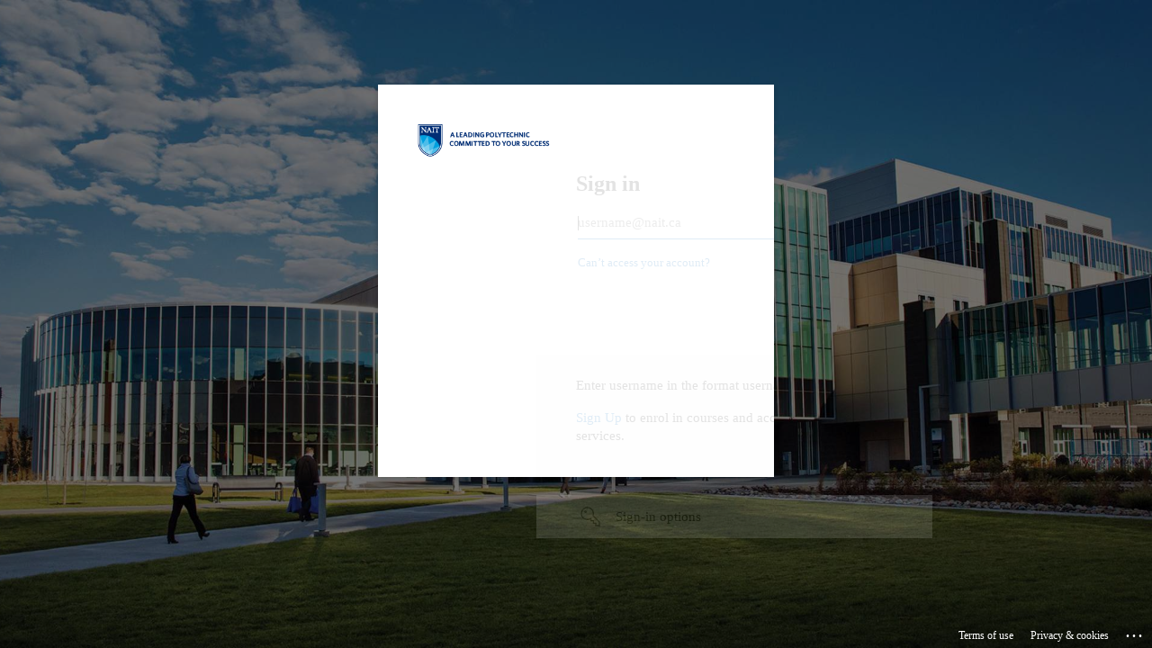

--- FILE ---
content_type: text/html; charset=utf-8
request_url: https://login.microsoftonline.com/5c98fb47-d3b9-4649-9d94-f88cbdd9729c/wsfed?whr=nait.ca&wa=wsignin1.0&wtrealm=https://staff.nait.ca&wreply=https://staff.nait.ca/news-and-events/news/brightspace-virtual-training-(1)?aliaspath=%2fNews-and-Events%2fNews%2fBrightspace-Virtual-Training-(1)&sso_reload=true
body_size: 15005
content:


<!-- Copyright (C) Microsoft Corporation. All rights reserved. -->
<!DOCTYPE html>
<html dir="ltr" class="" lang="en">
<head>
    <title>Sign in to your account</title>
    <meta http-equiv="Content-Type" content="text/html; charset=UTF-8">
    <meta http-equiv="X-UA-Compatible" content="IE=edge">
    <meta name="viewport" content="width=device-width, initial-scale=1.0, maximum-scale=2.0, user-scalable=yes">
    <meta http-equiv="Pragma" content="no-cache">
    <meta http-equiv="Expires" content="-1">
    <link rel="preconnect" href="https://aadcdn.msftauth.net" crossorigin>
<meta http-equiv="x-dns-prefetch-control" content="on">
<link rel="dns-prefetch" href="//aadcdn.msftauth.net">
<link rel="dns-prefetch" href="//aadcdn.msauth.net">

    <meta name="PageID" content="ConvergedSignIn" />
    <meta name="SiteID" content="" />
    <meta name="ReqLC" content="1033" />
    <meta name="LocLC" content="en-US" />


        <meta name="format-detection" content="telephone=no" />

    <noscript>
        <meta http-equiv="Refresh" content="0; URL=https://login.microsoftonline.com/jsdisabled" />
    </noscript>

    
    
<meta name="robots" content="none" />

<script type="text/javascript" nonce='8epCsCn2HOquBm7DL2-T6g'>//<![CDATA[
$Config={"fShowPersistentCookiesWarning":false,"urlMsaSignUp":"https://login.live.com/oauth20_authorize.srf?scope=openid+profile+email+offline_access\u0026response_type=code\u0026client_id=51483342-085c-4d86-bf88-cf50c7252078\u0026response_mode=form_post\u0026redirect_uri=https%3a%2f%2flogin.microsoftonline.com%2fcommon%2ffederation%2foauth2msa\u0026state=[base64]\u0026estsfed=1\u0026uaid=64b45e68e814483d9b2a71a46d7686d2\u0026signup=1\u0026lw=1\u0026fl=easi2\u0026fci=https%3a%2f%2fstaff.nait.ca","urlMsaLogout":"https://login.live.com/logout.srf?iframed_by=https%3a%2f%2flogin.microsoftonline.com","urlOtherIdpForget":"https://login.live.com/forgetme.srf?iframed_by=https%3a%2f%2flogin.microsoftonline.com","showCantAccessAccountLink":true,"arrExternalTrustedRealmFederatedIdps":[{"IdpType":400,"IdpSignInUrl":"https://login.live.com/oauth20_authorize.srf?scope=openid+profile+email+offline_access\u0026response_type=code\u0026client_id=51483342-085c-4d86-bf88-cf50c7252078\u0026response_mode=form_post\u0026redirect_uri=https%3a%2f%2flogin.microsoftonline.com%2fcommon%2ffederation%2foauth2msa\u0026state=[base64]\u0026estsfed=1\u0026uaid=64b45e68e814483d9b2a71a46d7686d2\u0026fci=https%3a%2f%2fstaff.nait.ca\u0026idp_hint=github.com","DisplayName":"GitHub","Promoted":false}],"fEnableShowResendCode":true,"iShowResendCodeDelay":90000,"sSMSCtryPhoneData":"AF~Afghanistan~93!!!AX~Åland Islands~358!!!AL~Albania~355!!!DZ~Algeria~213!!!AS~American Samoa~1!!!AD~Andorra~376!!!AO~Angola~244!!!AI~Anguilla~1!!!AG~Antigua and Barbuda~1!!!AR~Argentina~54!!!AM~Armenia~374!!!AW~Aruba~297!!!AC~Ascension Island~247!!!AU~Australia~61!!!AT~Austria~43!!!AZ~Azerbaijan~994!!!BS~Bahamas~1!!!BH~Bahrain~973!!!BD~Bangladesh~880!!!BB~Barbados~1!!!BY~Belarus~375!!!BE~Belgium~32!!!BZ~Belize~501!!!BJ~Benin~229!!!BM~Bermuda~1!!!BT~Bhutan~975!!!BO~Bolivia~591!!!BQ~Bonaire~599!!!BA~Bosnia and Herzegovina~387!!!BW~Botswana~267!!!BR~Brazil~55!!!IO~British Indian Ocean Territory~246!!!VG~British Virgin Islands~1!!!BN~Brunei~673!!!BG~Bulgaria~359!!!BF~Burkina Faso~226!!!BI~Burundi~257!!!CV~Cabo Verde~238!!!KH~Cambodia~855!!!CM~Cameroon~237!!!CA~Canada~1!!!KY~Cayman Islands~1!!!CF~Central African Republic~236!!!TD~Chad~235!!!CL~Chile~56!!!CN~China~86!!!CX~Christmas Island~61!!!CC~Cocos (Keeling) Islands~61!!!CO~Colombia~57!!!KM~Comoros~269!!!CG~Congo~242!!!CD~Congo (DRC)~243!!!CK~Cook Islands~682!!!CR~Costa Rica~506!!!CI~Côte d\u0027Ivoire~225!!!HR~Croatia~385!!!CU~Cuba~53!!!CW~Curaçao~599!!!CY~Cyprus~357!!!CZ~Czechia~420!!!DK~Denmark~45!!!DJ~Djibouti~253!!!DM~Dominica~1!!!DO~Dominican Republic~1!!!EC~Ecuador~593!!!EG~Egypt~20!!!SV~El Salvador~503!!!GQ~Equatorial Guinea~240!!!ER~Eritrea~291!!!EE~Estonia~372!!!ET~Ethiopia~251!!!FK~Falkland Islands~500!!!FO~Faroe Islands~298!!!FJ~Fiji~679!!!FI~Finland~358!!!FR~France~33!!!GF~French Guiana~594!!!PF~French Polynesia~689!!!GA~Gabon~241!!!GM~Gambia~220!!!GE~Georgia~995!!!DE~Germany~49!!!GH~Ghana~233!!!GI~Gibraltar~350!!!GR~Greece~30!!!GL~Greenland~299!!!GD~Grenada~1!!!GP~Guadeloupe~590!!!GU~Guam~1!!!GT~Guatemala~502!!!GG~Guernsey~44!!!GN~Guinea~224!!!GW~Guinea-Bissau~245!!!GY~Guyana~592!!!HT~Haiti~509!!!HN~Honduras~504!!!HK~Hong Kong SAR~852!!!HU~Hungary~36!!!IS~Iceland~354!!!IN~India~91!!!ID~Indonesia~62!!!IR~Iran~98!!!IQ~Iraq~964!!!IE~Ireland~353!!!IM~Isle of Man~44!!!IL~Israel~972!!!IT~Italy~39!!!JM~Jamaica~1!!!JP~Japan~81!!!JE~Jersey~44!!!JO~Jordan~962!!!KZ~Kazakhstan~7!!!KE~Kenya~254!!!KI~Kiribati~686!!!KR~Korea~82!!!KW~Kuwait~965!!!KG~Kyrgyzstan~996!!!LA~Laos~856!!!LV~Latvia~371!!!LB~Lebanon~961!!!LS~Lesotho~266!!!LR~Liberia~231!!!LY~Libya~218!!!LI~Liechtenstein~423!!!LT~Lithuania~370!!!LU~Luxembourg~352!!!MO~Macao SAR~853!!!MG~Madagascar~261!!!MW~Malawi~265!!!MY~Malaysia~60!!!MV~Maldives~960!!!ML~Mali~223!!!MT~Malta~356!!!MH~Marshall Islands~692!!!MQ~Martinique~596!!!MR~Mauritania~222!!!MU~Mauritius~230!!!YT~Mayotte~262!!!MX~Mexico~52!!!FM~Micronesia~691!!!MD~Moldova~373!!!MC~Monaco~377!!!MN~Mongolia~976!!!ME~Montenegro~382!!!MS~Montserrat~1!!!MA~Morocco~212!!!MZ~Mozambique~258!!!MM~Myanmar~95!!!NA~Namibia~264!!!NR~Nauru~674!!!NP~Nepal~977!!!NL~Netherlands~31!!!NC~New Caledonia~687!!!NZ~New Zealand~64!!!NI~Nicaragua~505!!!NE~Niger~227!!!NG~Nigeria~234!!!NU~Niue~683!!!NF~Norfolk Island~672!!!KP~North Korea~850!!!MK~North Macedonia~389!!!MP~Northern Mariana Islands~1!!!NO~Norway~47!!!OM~Oman~968!!!PK~Pakistan~92!!!PW~Palau~680!!!PS~Palestinian Authority~970!!!PA~Panama~507!!!PG~Papua New Guinea~675!!!PY~Paraguay~595!!!PE~Peru~51!!!PH~Philippines~63!!!PL~Poland~48!!!PT~Portugal~351!!!PR~Puerto Rico~1!!!QA~Qatar~974!!!RE~Réunion~262!!!RO~Romania~40!!!RU~Russia~7!!!RW~Rwanda~250!!!BL~Saint Barthélemy~590!!!KN~Saint Kitts and Nevis~1!!!LC~Saint Lucia~1!!!MF~Saint Martin~590!!!PM~Saint Pierre and Miquelon~508!!!VC~Saint Vincent and the Grenadines~1!!!WS~Samoa~685!!!SM~San Marino~378!!!ST~São Tomé and Príncipe~239!!!SA~Saudi Arabia~966!!!SN~Senegal~221!!!RS~Serbia~381!!!SC~Seychelles~248!!!SL~Sierra Leone~232!!!SG~Singapore~65!!!SX~Sint Maarten~1!!!SK~Slovakia~421!!!SI~Slovenia~386!!!SB~Solomon Islands~677!!!SO~Somalia~252!!!ZA~South Africa~27!!!SS~South Sudan~211!!!ES~Spain~34!!!LK~Sri Lanka~94!!!SH~St Helena, Ascension, and Tristan da Cunha~290!!!SD~Sudan~249!!!SR~Suriname~597!!!SJ~Svalbard~47!!!SZ~Swaziland~268!!!SE~Sweden~46!!!CH~Switzerland~41!!!SY~Syria~963!!!TW~Taiwan~886!!!TJ~Tajikistan~992!!!TZ~Tanzania~255!!!TH~Thailand~66!!!TL~Timor-Leste~670!!!TG~Togo~228!!!TK~Tokelau~690!!!TO~Tonga~676!!!TT~Trinidad and Tobago~1!!!TA~Tristan da Cunha~290!!!TN~Tunisia~216!!!TR~Turkey~90!!!TM~Turkmenistan~993!!!TC~Turks and Caicos Islands~1!!!TV~Tuvalu~688!!!VI~U.S. Virgin Islands~1!!!UG~Uganda~256!!!UA~Ukraine~380!!!AE~United Arab Emirates~971!!!GB~United Kingdom~44!!!US~United States~1!!!UY~Uruguay~598!!!UZ~Uzbekistan~998!!!VU~Vanuatu~678!!!VA~Vatican City~39!!!VE~Venezuela~58!!!VN~Vietnam~84!!!WF~Wallis and Futuna~681!!!YE~Yemen~967!!!ZM~Zambia~260!!!ZW~Zimbabwe~263","fUseInlinePhoneNumber":true,"fDetectBrowserCapabilities":true,"fUseMinHeight":true,"fShouldSupportTargetCredentialForRecovery":true,"fAvoidNewOtcGenerationWhenAlreadySent":true,"fUseCertificateInterstitialView":true,"fIsPasskeySupportEnabled":true,"arrPromotedFedCredTypes":[],"fShowUserAlreadyExistErrorHandling":true,"fBlockOnAppleEmailClaimError":true,"fIsVerifiableCredentialsSupportEnabled":true,"iVerifiableCredentialPresentationPollingIntervalSeconds":0.5,"iVerifiableCredentialPresentationPollingTimeoutSeconds":300,"fIsQrPinEnabled":true,"fPasskeyAssertionRedirect":true,"fFixUrlExternalIdpFederation":true,"fEnableBackButtonBugFix":true,"fEnableTotalLossRecovery":true,"fUpdatePromotedCredTypesOrder":true,"fUseNewPromotedCredsComponent":true,"urlSessionState":"https://login.microsoftonline.com/common/DeviceCodeStatus","urlResetPassword":"https://passwordreset.microsoftonline.com/?ru=https%3a%2f%2flogin.microsoftonline.com%2f5c98fb47-d3b9-4649-9d94-f88cbdd9729c%2freprocess%3fctx%[base64]\u0026mkt=en-US\u0026hosted=0\u0026device_platform=macOS","urlMsaResetPassword":"https://account.live.com/password/reset?wreply=https%3a%2f%2flogin.microsoftonline.com%2f5c98fb47-d3b9-4649-9d94-f88cbdd9729c%2freprocess%3fctx%[base64]\u0026mkt=en-US","fFixUrlResetPassword":true,"urlGetCredentialType":"https://login.microsoftonline.com/common/GetCredentialType?mkt=en-US","urlGetRecoveryCredentialType":"https://login.microsoftonline.com/common/getrecoverycredentialtype?mkt=en-US","urlGetOneTimeCode":"https://login.microsoftonline.com/common/GetOneTimeCode","urlLogout":"https://login.microsoftonline.com/5c98fb47-d3b9-4649-9d94-f88cbdd9729c/uxlogout","urlForget":"https://login.microsoftonline.com/forgetuser","urlDisambigRename":"https://go.microsoft.com/fwlink/p/?LinkID=733247","urlGoToAADError":"https://login.live.com/oauth20_authorize.srf?scope=openid+profile+email+offline_access\u0026response_type=code\u0026client_id=51483342-085c-4d86-bf88-cf50c7252078\u0026response_mode=form_post\u0026redirect_uri=https%3a%2f%2flogin.microsoftonline.com%2fcommon%2ffederation%2foauth2msa\u0026state=[base64]\u0026estsfed=1\u0026uaid=64b45e68e814483d9b2a71a46d7686d2\u0026fci=https%3a%2f%2fstaff.nait.ca","urlDeviceFingerprinting":"","urlPIAEndAuth":"https://login.microsoftonline.com/common/PIA/EndAuth","urlStartTlr":"https://login.microsoftonline.com/5c98fb47-d3b9-4649-9d94-f88cbdd9729c/tlr/start","fKMSIEnabled":false,"iLoginMode":121,"fAllowPhoneSignIn":true,"fAllowPhoneInput":true,"fAllowSkypeNameLogin":true,"iMaxPollErrors":5,"iPollingTimeout":300,"srsSuccess":true,"fShowSwitchUser":true,"arrValErrs":["50058"],"sErrorCode":"50058","sWAMExtension":"ppnbnpeolgkicgegkbkbjmhlideopiji","sWAMChannel":"53ee284d-920a-4b59-9d30-a60315b26836","sErrTxt":"","sResetPasswordPrefillParam":"username","onPremPasswordValidationConfig":{"isUserRealmPrecheckEnabled":true},"fSwitchDisambig":true,"iRemoteNgcPollingType":2,"fUseNewNoPasswordTypes":true,"urlAadSignup":"https://signup.microsoft.com/signup?sku=teams_commercial_trial\u0026origin=ests\u0026culture=en-US","sCloudInstanceName":"microsoftonline.com","fShowSignInOptionsAsButton":true,"fUseNewPhoneSignInError":true,"fIsUpdatedAutocompleteEnabled":true,"fActivateFocusOnApprovalNumberRemoteNGC":true,"fIsPasskey":true,"fEnableDFPIntegration":true,"fEnableCenterFocusedApprovalNumber":true,"fShowPassKeyErrorUCP":true,"fFixPhoneDisambigSignupRedirect":true,"fEnableQrCodeA11YFixes":true,"fEnablePasskeyAwpError":true,"fEnableAuthenticatorTimeoutFix":true,"fEnablePasskeyAutofillUI":true,"sCrossDomainCanary":"[base64]","arrExcludedDisplayNames":["unknown"],"fFixShowRevealPassword":true,"fRemoveTLRFragment":true,"iMaxStackForKnockoutAsyncComponents":10000,"fShowButtons":true,"urlCdn":"https://aadcdn.msftauth.net/shared/1.0/","urlDefaultFavicon":"https://aadcdn.msftauth.net/shared/1.0/content/images/favicon_a_eupayfgghqiai7k9sol6lg2.ico","urlFooterTOU":"\u0026quot;https://www.microsoft.com/en-US/servicesagreement/\u0026quot;","urlFooterPrivacy":"\u0026quot;https://privacy.microsoft.com/en-US/privacystatement\u0026quot;","urlPost":"https://login.microsoftonline.com/5c98fb47-d3b9-4649-9d94-f88cbdd9729c/login","urlPostAad":"https://login.microsoftonline.com/5c98fb47-d3b9-4649-9d94-f88cbdd9729c/login","urlPostMsa":"https://login.live.com/ppsecure/partnerpost.srf?scope=openid+profile+email+offline_access\u0026response_type=code\u0026client_id=51483342-085c-4d86-bf88-cf50c7252078\u0026response_mode=form_post\u0026redirect_uri=https%3a%2f%2flogin.microsoftonline.com%2fcommon%2ffederation%2foauth2msa\u0026state=[base64]\u0026flow=fido\u0026estsfed=1\u0026uaid=64b45e68e814483d9b2a71a46d7686d2\u0026fci=https%3a%2f%2fstaff.nait.ca","urlRefresh":"https://login.microsoftonline.com/5c98fb47-d3b9-4649-9d94-f88cbdd9729c/reprocess?ctx=[base64]","urlCancel":"https://staff.nait.ca/news-and-events/news/brightspace-virtual-training-(1)?aliaspath=%2fNews-and-Events%2fNews%2fBrightspace-Virtual-Training-(1)\u0026error=access_denied\u0026error_subcode=cancel","urlResume":"https://login.microsoftonline.com/5c98fb47-d3b9-4649-9d94-f88cbdd9729c/resume?ctx=[base64]","iPawnIcon":0,"iPollingInterval":1,"sPOST_Username":"","fEnableNumberMatching":true,"sFT":"[base64]","sFTName":"flowToken","sSessionIdentifierName":"code","sCtx":"[base64]","iProductIcon":-1,"fEnableOneDSClientTelemetry":true,"staticTenantBranding":[{"Locale":0,"BannerLogo":"https://aadcdn.msftauthimages.net/dbd5a2dd-cq0njibhf-tvn0pys3hy0jivuubqubucpdduh-n-qsg/logintenantbranding/0/bannerlogo?ts=637375456823279942","Illustration":"https://aadcdn.msftauthimages.net/dbd5a2dd-cq0njibhf-tvn0pys3hy0jivuubqubucpdduh-n-qsg/logintenantbranding/0/illustration?ts=637375490379560517","BoilerPlateText":"<p>Enter username in the format username@nait.ca</p>\n<p><a href=\"https://accounts.nait.ca/accountsetup.aspx?returnurl=newwindow\" rel=\"noopener noreferrer\" target=\"_blank\">Sign Up</a> to enrol in courses and access online student services.</p>\n","UserIdLabel":"username@nait.ca","KeepMeSignedInDisabled":false,"UseTransparentLightBox":false,"AccessRecoveryLink":"https://accounts.nait.ca"}],"oAppCobranding":{},"iBackgroundImage":4,"arrSessions":[],"fApplicationInsightsEnabled":false,"iApplicationInsightsEnabledPercentage":0,"urlSetDebugMode":"https://login.microsoftonline.com/common/debugmode","fEnableCssAnimation":true,"fDisableAnimationIfAnimationEndUnsupported":true,"fAllowGrayOutLightBox":true,"fUseMsaSessionState":true,"fIsRemoteNGCSupported":true,"desktopSsoConfig":{"isEdgeAnaheimAllowed":true,"iwaEndpointUrlFormat":"https://autologon.microsoftazuread-sso.com/{0}/winauth/sso?client-request-id=64b45e68-e814-483d-9b2a-71a46d7686d2","iwaSsoProbeUrlFormat":"https://autologon.microsoftazuread-sso.com/{0}/winauth/ssoprobe?client-request-id=64b45e68-e814-483d-9b2a-71a46d7686d2","iwaIFrameUrlFormat":"https://autologon.microsoftazuread-sso.com/{0}/winauth/iframe?client-request-id=64b45e68-e814-483d-9b2a-71a46d7686d2\u0026isAdalRequest=False","iwaRequestTimeoutInMs":10000,"hintedDomainName":"nait.ca","startDesktopSsoOnPageLoad":true,"progressAnimationTimeout":10000,"isEdgeAllowed":false,"minDssoEdgeVersion":"17","isSafariAllowed":true,"redirectUri":"https://staff.nait.ca/news-and-events/news/brightspace-virtual-training-(1)?aliaspath=%2fNews-and-Events%2fNews%2fBrightspace-Virtual-Training-(1)\u0026error=interaction_required\u0026error_description=Seamless+single+sign+on+failed+for+the+user.+This+can+happen+if+the+user+is+unable+to+access+on+premises+AD+or+intranet+zone+is+not+configured+correctly+Trace+ID%3a+6780c0c0-fa67-4b29-a2bf-4715ca9c0a00+Correlation+ID%3a+64b45e68-e814-483d-9b2a-71a46d7686d2+Timestamp%3a+2025-12-12+21%3a09%3a19Z","isIEAllowedForSsoProbe":true,"edgeRedirectUri":"https://autologon.microsoftazuread-sso.com/5c98fb47-d3b9-4649-9d94-f88cbdd9729c/winauth/sso/edgeredirect?client-request-id=64b45e68-e814-483d-9b2a-71a46d7686d2\u0026origin=login.microsoftonline.com\u0026is_redirected=1","isFlowTokenPassedInEdge":true},"urlLogin":"https://login.microsoftonline.com/5c98fb47-d3b9-4649-9d94-f88cbdd9729c/reprocess?ctx=[base64]","urlDssoStatus":"https://login.microsoftonline.com/common/instrumentation/dssostatus","iSessionPullType":2,"fUseSameSite":true,"iAllowedIdentities":2,"uiflavor":1001,"urlFidoHelp":"https://go.microsoft.com/fwlink/?linkid=2013738","fShouldPlatformKeyBeSuppressed":true,"urlFidoLogin":"https://login.microsoft.com/5c98fb47-d3b9-4649-9d94-f88cbdd9729c/fido/get?uiflavor=Web","fIsFidoSupported":true,"fLoadStringCustomizationPromises":true,"fUseAlternateTextForSwitchToCredPickerLink":true,"fOfflineAccountVisible":false,"fEnableUserStateFix":true,"fAccessPassSupported":true,"fShowAccessPassPeek":true,"fUpdateSessionPollingLogic":true,"fEnableShowPickerCredObservable":true,"fFetchSessionsSkipDsso":true,"fIsCiamUserFlowUxNewLogicEnabled":true,"fUseNonMicrosoftDefaultBrandingForCiam":true,"sCompanyDisplayName":"NAIT","fRemoveCustomCss":true,"fFixUICrashForApiRequestHandler":true,"fShowUpdatedKoreanPrivacyFooter":true,"fUsePostCssHotfix":true,"fFixUserFlowBranding":true,"fIsQrCodePinSupported":true,"fEnablePasskeyNullFix":true,"fEnableRefreshCookiesFix":true,"fEnableWebNativeBridgeInterstitialUx":true,"fEnableWindowParentingFix":true,"fEnableNativeBridgeErrors":true,"urlAcmaServerPath":"https://login.microsoftonline.com","sTenantId":"5c98fb47-d3b9-4649-9d94-f88cbdd9729c","sMkt":"en-US","fIsDesktop":true,"fUpdateConfigInit":true,"fLogDisallowedCssProperties":true,"fDisallowExternalFonts":true,"sFidoChallenge":"O.eyJ0eXAiOiJKV1QiLCJhbGciOiJSUzI1NiIsIng1dCI6InJ0c0ZULWItN0x1WTdEVlllU05LY0lKN1ZuYyJ9.eyJhdWQiOiJ1cm46bWljcm9zb2Z0OmZpZG86Y2hhbGxlbmdlIiwiaXNzIjoiaHR0cHM6Ly9sb2dpbi5taWNyb3NvZnQuY29tIiwiaWF0IjoxNzY1NTczNzU5LCJuYmYiOjE3NjU1NzM3NTksImV4cCI6MTc2NTU3NDA1OX0.[base64]","scid":1024,"hpgact":1050,"hpgid":1104,"pgid":"ConvergedSignIn","apiCanary":"[base64]","canary":"faRZbFtjPUCvQJf7JfDHd9v+luZF1tBUM1f5gmbD3uA=4:1:CANARY:Fx8XSdapiGnKUO3AiHS1eANiK+MYMOhWUKejO0kslO8=","sCanaryTokenName":"canary","fSkipRenderingNewCanaryToken":false,"fEnableNewCsrfProtection":true,"correlationId":"64b45e68-e814-483d-9b2a-71a46d7686d2","sessionId":"6780c0c0-fa67-4b29-a2bf-4715ca9c0a00","sRingId":"R4","locale":{"mkt":"en-US","lcid":1033},"slMaxRetry":2,"slReportFailure":true,"strings":{"desktopsso":{"authenticatingmessage":"Trying to sign you in"}},"enums":{"ClientMetricsModes":{"None":0,"SubmitOnPost":1,"SubmitOnRedirect":2,"InstrumentPlt":4}},"urls":{"instr":{"pageload":"https://login.microsoftonline.com/common/instrumentation/reportpageload","dssostatus":"https://login.microsoftonline.com/common/instrumentation/dssostatus"}},"browser":{"ltr":1,"Chrome":1,"_Mac":1,"_M131":1,"_D0":1,"Full":1,"RE_WebKit":1,"b":{"name":"Chrome","major":131,"minor":0},"os":{"name":"OSX","version":"10.15.7"},"V":"131.0"},"watson":{"url":"/common/handlers/watson","bundle":"https://aadcdn.msftauth.net/ests/2.1/content/cdnbundles/watson.min_q5ptmu8aniymd4ftuqdkda2.js","sbundle":"https://aadcdn.msftauth.net/ests/2.1/content/cdnbundles/watsonsupportwithjquery.3.5.min_dc940oomzau4rsu8qesnvg2.js","fbundle":"https://aadcdn.msftauth.net/ests/2.1/content/cdnbundles/frameworksupport.min_oadrnc13magb009k4d20lg2.js","resetErrorPeriod":5,"maxCorsErrors":-1,"maxInjectErrors":5,"maxErrors":10,"maxTotalErrors":3,"expSrcs":["https://login.microsoftonline.com","https://aadcdn.msauth.net/","https://aadcdn.msftauth.net/",".login.microsoftonline.com"],"envErrorRedirect":true,"envErrorUrl":"/common/handlers/enverror"},"loader":{"cdnRoots":["https://aadcdn.msauth.net/","https://aadcdn.msftauth.net/"],"logByThrowing":true,"tenantBrandingCdnRoots":["aadcdn.msauthimages.net","aadcdn.msftauthimages.net"]},"serverDetails":{"slc":"ProdSlices","dc":"NCUS","ri":"CH1XXXX","ver":{"v":[2,1,22891,3]},"rt":"2025-12-12T21:09:19","et":44},"clientEvents":{"enabled":true,"telemetryEnabled":true,"useOneDSEventApi":true,"flush":60000,"autoPost":true,"autoPostDelay":1000,"minEvents":1,"maxEvents":1,"pltDelay":500,"appInsightsConfig":{"instrumentationKey":"69adc3c768bd4dc08c19416121249fcc-66f1668a-797b-4249-95e3-6c6651768c28-7293","webAnalyticsConfiguration":{"autoCapture":{"jsError":true}}},"defaultEventName":"IDUX_ESTSClientTelemetryEvent_WebWatson","serviceID":3,"endpointUrl":""},"fApplyAsciiRegexOnInput":true,"country":"US","fBreakBrandingSigninString":true,"bsso":{"states":{"START":"start","INPROGRESS":"in-progress","END":"end","END_SSO":"end-sso","END_USERS":"end-users"},"nonce":"AwABEgEAAAADAOz_BQD0__-le0wFcPrSWHE-MjYYlBu993CU8jmwxeBWfb2R05zKjAdRRZUlYh4iMoP8L_FkGRqT3J7AUkVBBNjcS2UriCggAA","overallTimeoutMs":4000,"telemetry":{"type":"ChromeSsoTelemetry","nonce":"AwABDwEAAAADAOz_BQD0_3sBgGV34X8gekadrLixwDJwxowgg9moHW8U0msLeCnYhHT2vwzMIP4odyh0aZTegavzGxW0F7DWJ_rNT1Wvpt63lfjXpF90NyoS16ioaKbhIAA","reportStates":[]},"redirectEndStates":["end"],"cookieNames":{"aadSso":"AADSSO","winSso":"ESTSSSO","ssoTiles":"ESTSSSOTILES","ssoPulled":"SSOCOOKIEPULLED","userList":"ESTSUSERLIST"},"type":"chrome","reason":"Pull suppressed because it was already attempted and the current URL was reloaded."},"urlNoCookies":"https://login.microsoftonline.com/cookiesdisabled","fTrimChromeBssoUrl":true,"inlineMode":5,"fShowCopyDebugDetailsLink":true,"fTenantBrandingCdnAddEventHandlers":true,"fAddTryCatchForIFrameRedirects":true};
//]]></script> 
<script type="text/javascript" nonce='8epCsCn2HOquBm7DL2-T6g'>//<![CDATA[
!function(){var e=window,r=e.$Debug=e.$Debug||{},t=e.$Config||{};if(!r.appendLog){var n=[],o=0;r.appendLog=function(e){var r=t.maxDebugLog||25,i=(new Date).toUTCString()+":"+e;n.push(o+":"+i),n.length>r&&n.shift(),o++},r.getLogs=function(){return n}}}(),function(){function e(e,r){function t(i){var a=e[i];if(i<n-1){return void(o.r[a]?t(i+1):o.when(a,function(){t(i+1)}))}r(a)}var n=e.length;t(0)}function r(e,r,i){function a(){var e=!!s.method,o=e?s.method:i[0],a=s.extraArgs||[],u=n.$WebWatson;try{
var c=t(i,!e);if(a&&a.length>0){for(var d=a.length,l=0;l<d;l++){c.push(a[l])}}o.apply(r,c)}catch(e){return void(u&&u.submitFromException&&u.submitFromException(e))}}var s=o.r&&o.r[e];return r=r||this,s&&(s.skipTimeout?a():n.setTimeout(a,0)),s}function t(e,r){return Array.prototype.slice.call(e,r?1:0)}var n=window;n.$Do||(n.$Do={"q":[],"r":[],"removeItems":[],"lock":0,"o":[]});var o=n.$Do;o.when=function(t,n){function i(e){r(e,a,s)||o.q.push({"id":e,"c":a,"a":s})}var a=0,s=[],u=1;"function"==typeof n||(a=n,
u=2);for(var c=u;c<arguments.length;c++){s.push(arguments[c])}t instanceof Array?e(t,i):i(t)},o.register=function(e,t,n){if(!o.r[e]){o.o.push(e);var i={};if(t&&(i.method=t),n&&(i.skipTimeout=n),arguments&&arguments.length>3){i.extraArgs=[];for(var a=3;a<arguments.length;a++){i.extraArgs.push(arguments[a])}}o.r[e]=i,o.lock++;try{for(var s=0;s<o.q.length;s++){var u=o.q[s];u.id==e&&r(e,u.c,u.a)&&o.removeItems.push(u)}}catch(e){throw e}finally{if(0===--o.lock){for(var c=0;c<o.removeItems.length;c++){
for(var d=o.removeItems[c],l=0;l<o.q.length;l++){if(o.q[l]===d){o.q.splice(l,1);break}}}o.removeItems=[]}}}},o.unregister=function(e){o.r[e]&&delete o.r[e]}}(),function(e,r){function t(){if(!a){if(!r.body){return void setTimeout(t)}a=!0,e.$Do.register("doc.ready",0,!0)}}function n(){if(!s){if(!r.body){return void setTimeout(n)}t(),s=!0,e.$Do.register("doc.load",0,!0),i()}}function o(e){(r.addEventListener||"load"===e.type||"complete"===r.readyState)&&t()}function i(){
r.addEventListener?(r.removeEventListener("DOMContentLoaded",o,!1),e.removeEventListener("load",n,!1)):r.attachEvent&&(r.detachEvent("onreadystatechange",o),e.detachEvent("onload",n))}var a=!1,s=!1;if("complete"===r.readyState){return void setTimeout(n)}!function(){r.addEventListener?(r.addEventListener("DOMContentLoaded",o,!1),e.addEventListener("load",n,!1)):r.attachEvent&&(r.attachEvent("onreadystatechange",o),e.attachEvent("onload",n))}()}(window,document),function(){function e(){
return f.$Config||f.ServerData||{}}function r(e,r){var t=f.$Debug;t&&t.appendLog&&(r&&(e+=" '"+(r.src||r.href||"")+"'",e+=", id:"+(r.id||""),e+=", async:"+(r.async||""),e+=", defer:"+(r.defer||"")),t.appendLog(e))}function t(){var e=f.$B;if(void 0===d){if(e){d=e.IE}else{var r=f.navigator.userAgent;d=-1!==r.indexOf("MSIE ")||-1!==r.indexOf("Trident/")}}return d}function n(){var e=f.$B;if(void 0===l){if(e){l=e.RE_Edge}else{var r=f.navigator.userAgent;l=-1!==r.indexOf("Edge")}}return l}function o(e){
var r=e.indexOf("?"),t=r>-1?r:e.length,n=e.lastIndexOf(".",t);return e.substring(n,n+v.length).toLowerCase()===v}function i(){var r=e();return(r.loader||{}).slReportFailure||r.slReportFailure||!1}function a(){return(e().loader||{}).redirectToErrorPageOnLoadFailure||!1}function s(){return(e().loader||{}).logByThrowing||!1}function u(e){if(!t()&&!n()){return!1}var r=e.src||e.href||"";if(!r){return!0}if(o(r)){var i,a,s;try{i=e.sheet,a=i&&i.cssRules,s=!1}catch(e){s=!0}if(i&&!a&&s){return!0}
if(i&&a&&0===a.length){return!0}}return!1}function c(){function t(e){g.getElementsByTagName("head")[0].appendChild(e)}function n(e,r,t,n){var u=null;return u=o(e)?i(e):"script"===n.toLowerCase()?a(e):s(e,n),r&&(u.id=r),"function"==typeof u.setAttribute&&(u.setAttribute("crossorigin","anonymous"),t&&"string"==typeof t&&u.setAttribute("integrity",t)),u}function i(e){var r=g.createElement("link");return r.rel="stylesheet",r.type="text/css",r.href=e,r}function a(e){
var r=g.createElement("script"),t=g.querySelector("script[nonce]");if(r.type="text/javascript",r.src=e,r.defer=!1,r.async=!1,t){var n=t.nonce||t.getAttribute("nonce");r.setAttribute("nonce",n)}return r}function s(e,r){var t=g.createElement(r);return t.src=e,t}function d(e,r){if(e&&e.length>0&&r){for(var t=0;t<e.length;t++){if(-1!==r.indexOf(e[t])){return!0}}}return!1}function l(r){if(e().fTenantBrandingCdnAddEventHandlers){var t=d(E,r)?E:b;if(!(t&&t.length>1)){return r}for(var n=0;n<t.length;n++){
if(-1!==r.indexOf(t[n])){var o=t[n+1<t.length?n+1:0],i=r.substring(t[n].length);return"https://"!==t[n].substring(0,"https://".length)&&(o="https://"+o,i=i.substring("https://".length)),o+i}}return r}if(!(b&&b.length>1)){return r}for(var a=0;a<b.length;a++){if(0===r.indexOf(b[a])){return b[a+1<b.length?a+1:0]+r.substring(b[a].length)}}return r}function f(e,t,n,o){if(r("[$Loader]: "+(L.failMessage||"Failed"),o),w[e].retry<y){return w[e].retry++,h(e,t,n),void c._ReportFailure(w[e].retry,w[e].srcPath)}n&&n()}
function v(e,t,n,o){if(u(o)){return f(e,t,n,o)}r("[$Loader]: "+(L.successMessage||"Loaded"),o),h(e+1,t,n);var i=w[e].onSuccess;"function"==typeof i&&i(w[e].srcPath)}function h(e,o,i){if(e<w.length){var a=w[e];if(!a||!a.srcPath){return void h(e+1,o,i)}a.retry>0&&(a.srcPath=l(a.srcPath),a.origId||(a.origId=a.id),a.id=a.origId+"_Retry_"+a.retry);var s=n(a.srcPath,a.id,a.integrity,a.tagName);s.onload=function(){v(e,o,i,s)},s.onerror=function(){f(e,o,i,s)},s.onreadystatechange=function(){
"loaded"===s.readyState?setTimeout(function(){v(e,o,i,s)},500):"complete"===s.readyState&&v(e,o,i,s)},t(s),r("[$Loader]: Loading '"+(a.srcPath||"")+"', id:"+(a.id||""))}else{o&&o()}}var p=e(),y=p.slMaxRetry||2,m=p.loader||{},b=m.cdnRoots||[],E=m.tenantBrandingCdnRoots||[],L=this,w=[];L.retryOnError=!0,L.successMessage="Loaded",L.failMessage="Error",L.Add=function(e,r,t,n,o,i){e&&w.push({"srcPath":e,"id":r,"retry":n||0,"integrity":t,"tagName":o||"script","onSuccess":i})},L.AddForReload=function(e,r){
var t=e.src||e.href||"";L.Add(t,"AddForReload",e.integrity,1,e.tagName,r)},L.AddIf=function(e,r,t){e&&L.Add(r,t)},L.Load=function(e,r){h(0,e,r)}}var d,l,f=window,g=f.document,v=".css";c.On=function(e,r,t){if(!e){throw"The target element must be provided and cannot be null."}r?c.OnError(e,t):c.OnSuccess(e,t)},c.OnSuccess=function(e,t){if(!e){throw"The target element must be provided and cannot be null."}if(u(e)){return c.OnError(e,t)}var n=e.src||e.href||"",o=i(),s=a();r("[$Loader]: Loaded",e);var d=new c
;d.failMessage="Reload Failed",d.successMessage="Reload Success",d.Load(null,function(){if(o){throw"Unexpected state. ResourceLoader.Load() failed despite initial load success. ['"+n+"']"}s&&(document.location.href="/error.aspx?err=504")})},c.OnError=function(e,t){var n=e.src||e.href||"",o=i(),s=a();if(!e){throw"The target element must be provided and cannot be null."}r("[$Loader]: Failed",e);var u=new c;u.failMessage="Reload Failed",u.successMessage="Reload Success",u.AddForReload(e,t),
u.Load(null,function(){if(o){throw"Failed to load external resource ['"+n+"']"}s&&(document.location.href="/error.aspx?err=504")}),c._ReportFailure(0,n)},c._ReportFailure=function(e,r){if(s()&&!t()){throw"[Retry "+e+"] Failed to load external resource ['"+r+"'], reloading from fallback CDN endpoint"}},f.$Loader=c}(),function(){function e(){if(!E){var e=new h.$Loader;e.AddIf(!h.jQuery,y.sbundle,"WebWatson_DemandSupport"),y.sbundle=null,delete y.sbundle,e.AddIf(!h.$Api,y.fbundle,"WebWatson_DemandFramework"),
y.fbundle=null,delete y.fbundle,e.Add(y.bundle,"WebWatson_DemandLoaded"),e.Load(r,t),E=!0}}function r(){if(h.$WebWatson){if(h.$WebWatson.isProxy){return void t()}m.when("$WebWatson.full",function(){for(;b.length>0;){var e=b.shift();e&&h.$WebWatson[e.cmdName].apply(h.$WebWatson,e.args)}})}}function t(){if(!h.$WebWatson||h.$WebWatson.isProxy){if(!L&&JSON){try{var e=new XMLHttpRequest;e.open("POST",y.url),e.setRequestHeader("Accept","application/json"),
e.setRequestHeader("Content-Type","application/json; charset=UTF-8"),e.setRequestHeader("canary",p.apiCanary),e.setRequestHeader("client-request-id",p.correlationId),e.setRequestHeader("hpgid",p.hpgid||0),e.setRequestHeader("hpgact",p.hpgact||0);for(var r=-1,t=0;t<b.length;t++){if("submit"===b[t].cmdName){r=t;break}}var o=b[r]?b[r].args||[]:[],i={"sr":y.sr,"ec":"Failed to load external resource [Core Watson files]","wec":55,"idx":1,"pn":p.pgid||"","sc":p.scid||0,"hpg":p.hpgid||0,
"msg":"Failed to load external resource [Core Watson files]","url":o[1]||"","ln":0,"ad":0,"an":!1,"cs":"","sd":p.serverDetails,"ls":null,"diag":v(y)};e.send(JSON.stringify(i))}catch(e){}L=!0}y.loadErrorUrl&&window.location.assign(y.loadErrorUrl)}n()}function n(){b=[],h.$WebWatson=null}function o(r){return function(){var t=arguments;b.push({"cmdName":r,"args":t}),e()}}function i(){var e=["foundException","resetException","submit"],r=this;r.isProxy=!0;for(var t=e.length,n=0;n<t;n++){var i=e[n];i&&(r[i]=o(i))}
}function a(e,r,t,n,o,i,a){var s=h.event;return i||(i=l(o||s,a?a+2:2)),h.$Debug&&h.$Debug.appendLog&&h.$Debug.appendLog("[WebWatson]:"+(e||"")+" in "+(r||"")+" @ "+(t||"??")),$.submit(e,r,t,n,o||s,i,a)}function s(e,r){return{"signature":e,"args":r,"toString":function(){return this.signature}}}function u(e){for(var r=[],t=e.split("\n"),n=0;n<t.length;n++){r.push(s(t[n],[]))}return r}function c(e){for(var r=[],t=e.split("\n"),n=0;n<t.length;n++){var o=s(t[n],[]);t[n+1]&&(o.signature+="@"+t[n+1],n++),r.push(o)
}return r}function d(e){if(!e){return null}try{if(e.stack){return u(e.stack)}if(e.error){if(e.error.stack){return u(e.error.stack)}}else if(window.opera&&e.message){return c(e.message)}}catch(e){}return null}function l(e,r){var t=[];try{for(var n=arguments.callee;r>0;){n=n?n.caller:n,r--}for(var o=0;n&&o<w;){var i="InvalidMethod()";try{i=n.toString()}catch(e){}var a=[],u=n.args||n.arguments;if(u){for(var c=0;c<u.length;c++){a[c]=u[c]}}t.push(s(i,a)),n=n.caller,o++}}catch(e){t.push(s(e.toString(),[]))}
var l=d(e);return l&&(t.push(s("--- Error Event Stack -----------------",[])),t=t.concat(l)),t}function f(e){if(e){try{var r=/function (.{1,})\(/,t=r.exec(e.constructor.toString());return t&&t.length>1?t[1]:""}catch(e){}}return""}function g(e){if(e){try{if("string"!=typeof e&&JSON&&JSON.stringify){var r=f(e),t=JSON.stringify(e);return t&&"{}"!==t||(e.error&&(e=e.error,r=f(e)),(t=JSON.stringify(e))&&"{}"!==t||(t=e.toString())),r+":"+t}}catch(e){}}return""+(e||"")}function v(e){var r=[];try{
if(jQuery?(r.push("jQuery v:"+jQuery().jquery),jQuery.easing?r.push("jQuery.easing:"+JSON.stringify(jQuery.easing)):r.push("jQuery.easing is not defined")):r.push("jQuery is not defined"),e&&e.expectedVersion&&r.push("Expected jQuery v:"+e.expectedVersion),m){var t,n="";for(t=0;t<m.o.length;t++){n+=m.o[t]+";"}for(r.push("$Do.o["+n+"]"),n="",t=0;t<m.q.length;t++){n+=m.q[t].id+";"}r.push("$Do.q["+n+"]")}if(h.$Debug&&h.$Debug.getLogs){var o=h.$Debug.getLogs();o&&o.length>0&&(r=r.concat(o))}if(b){
for(var i=0;i<b.length;i++){var a=b[i];if(a&&"submit"===a.cmdName){try{if(JSON&&JSON.stringify){var s=JSON.stringify(a);s&&r.push(s)}}catch(e){r.push(g(e))}}}}}catch(e){r.push(g(e))}return r}var h=window,p=h.$Config||{},y=p.watson,m=h.$Do;if(!h.$WebWatson&&y){var b=[],E=!1,L=!1,w=10,$=h.$WebWatson=new i;$.CB={},$._orgErrorHandler=h.onerror,h.onerror=a,$.errorHooked=!0,m.when("jQuery.version",function(e){y.expectedVersion=e}),m.register("$WebWatson")}}(),function(){function e(e,r){
for(var t=r.split("."),n=t.length,o=0;o<n&&null!==e&&void 0!==e;){e=e[t[o++]]}return e}function r(r){var t=null;return null===u&&(u=e(i,"Constants")),null!==u&&r&&(t=e(u,r)),null===t||void 0===t?"":t.toString()}function t(t){var n=null;return null===a&&(a=e(i,"$Config.strings")),null!==a&&t&&(n=e(a,t.toLowerCase())),null!==n&&void 0!==n||(n=r(t)),null===n||void 0===n?"":n.toString()}function n(e,r){var n=null;return e&&r&&r[e]&&(n=t("errors."+r[e])),n||(n=t("errors."+e)),n||(n=t("errors."+c)),n||(n=t(c)),n}
function o(t){var n=null;return null===s&&(s=e(i,"$Config.urls")),null!==s&&t&&(n=e(s,t.toLowerCase())),null!==n&&void 0!==n||(n=r(t)),null===n||void 0===n?"":n.toString()}var i=window,a=null,s=null,u=null,c="GENERIC_ERROR";i.GetString=t,i.GetErrorString=n,i.GetUrl=o}(),function(){var e=window,r=e.$Config||{};e.$B=r.browser||{}}(),function(){function e(e,r,t){e&&e.addEventListener?e.addEventListener(r,t):e&&e.attachEvent&&e.attachEvent("on"+r,t)}function r(r,t){e(document.getElementById(r),"click",t)}
function t(r,t){var n=document.getElementsByName(r);n&&n.length>0&&e(n[0],"click",t)}var n=window;n.AddListener=e,n.ClickEventListenerById=r,n.ClickEventListenerByName=t}();
//]]></script> 
<script type="text/javascript" nonce='8epCsCn2HOquBm7DL2-T6g'>//<![CDATA[
!function(t,e){!function(){var n=e.getElementsByTagName("head")[0];n&&n.addEventListener&&(n.addEventListener("error",function(e){null!==e.target&&"cdn"===e.target.getAttribute("data-loader")&&t.$Loader.OnError(e.target)},!0),n.addEventListener("load",function(e){null!==e.target&&"cdn"===e.target.getAttribute("data-loader")&&t.$Loader.OnSuccess(e.target)},!0))}()}(window,document);
//]]></script>

    
        <link rel="prefetch" href="https://login.live.com/Me.htm?v=3" />
                <link rel="shortcut icon" href="https://aadcdn.msftauth.net/shared/1.0/content/images/favicon_a_eupayfgghqiai7k9sol6lg2.ico" />

    <script type="text/javascript" nonce='8epCsCn2HOquBm7DL2-T6g'>
        ServerData = $Config;
    </script>


    
    <link data-loader="cdn" crossorigin="anonymous" href="https://aadcdn.msftauth.net/ests/2.1/content/cdnbundles/converged.v2.login.min_kptqschdvwnh6yq41ngsjw2.css" rel="stylesheet" />


    <script data-loader="cdn" crossorigin="anonymous" src="https://aadcdn.msftauth.net/shared/1.0/content/js/ConvergedLogin_PCore_XQ1tJBpoWFcL5smH9OaMyA2.js" integrity='sha384-kq/nTOW+o66pYRgqEKsX4PB8SzqPkM9e5SJxERJpvoDSAAOR4b/jHdfTEy4Tlop9' nonce='8epCsCn2HOquBm7DL2-T6g'></script>

    <script data-loader="cdn" crossorigin="anonymous" src="https://aadcdn.msftauth.net/ests/2.1/content/cdnbundles/ux.converged.login.strings-en.min_h44au2mc-00supmp2ilhkg2.js" nonce='8epCsCn2HOquBm7DL2-T6g'></script>



</head>

<body data-bind="defineGlobals: ServerData, bodyCssClass" class="cb" style="display: none">
    <script type="text/javascript" nonce='8epCsCn2HOquBm7DL2-T6g'>//<![CDATA[
!function(){var e=window,s=e.document,i=e.$Config||{};if(e.self===e.top){s&&s.body&&(s.body.style.display="block")}else if(!i.allowFrame){var o,t,r,f,n,d;if(i.fAddTryCatchForIFrameRedirects){try{o=e.self.location.href,t=o.indexOf("#"),r=-1!==t,f=o.indexOf("?"),n=r?t:o.length,d=-1===f||r&&f>t?"?":"&",o=o.substr(0,n)+d+"iframe-request-id="+i.sessionId+o.substr(n),e.top.location=o}catch(e){}}else{o=e.self.location.href,t=o.indexOf("#"),r=-1!==t,f=o.indexOf("?"),n=r?t:o.length,d=-1===f||r&&f>t?"?":"&",
o=o.substr(0,n)+d+"iframe-request-id="+i.sessionId+o.substr(n),e.top.location=o}}}();
//]]></script>
    
</body>
</html>